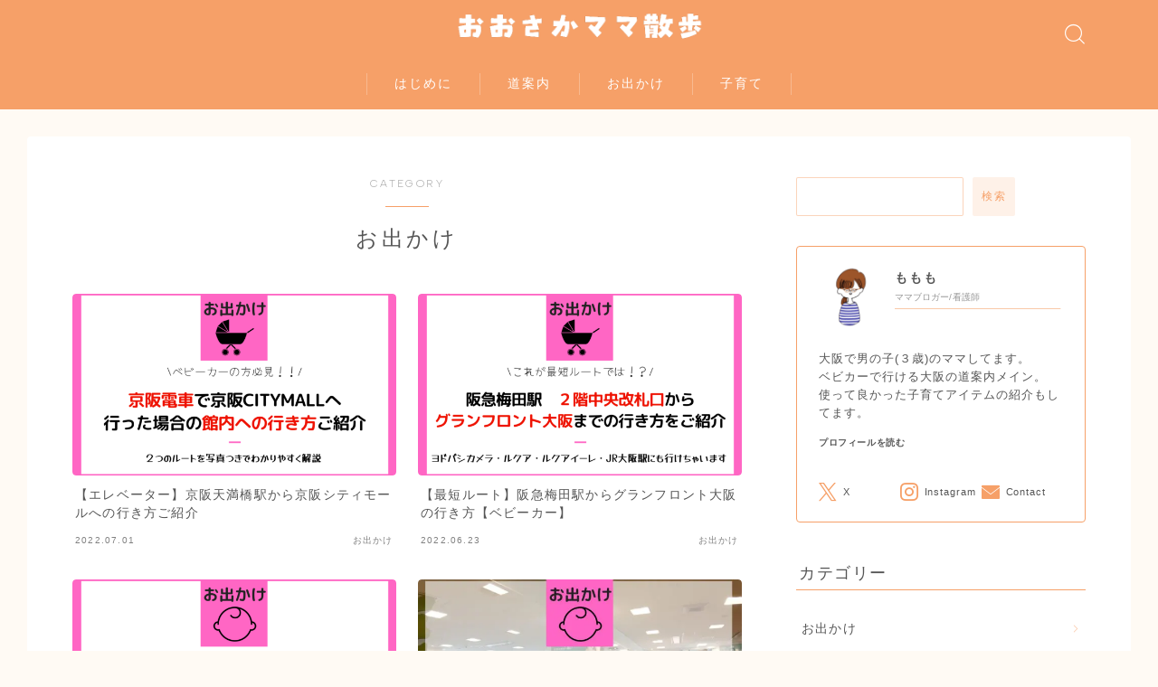

--- FILE ---
content_type: text/html; charset=utf-8
request_url: https://www.google.com/recaptcha/api2/aframe
body_size: -84
content:
<!DOCTYPE HTML><html><head><meta http-equiv="content-type" content="text/html; charset=UTF-8"></head><body><script nonce="QshmZIyIv7JfKVvzk_SQkw">/** Anti-fraud and anti-abuse applications only. See google.com/recaptcha */ try{var clients={'sodar':'https://pagead2.googlesyndication.com/pagead/sodar?'};window.addEventListener("message",function(a){try{if(a.source===window.parent){var b=JSON.parse(a.data);var c=clients[b['id']];if(c){var d=document.createElement('img');d.src=c+b['params']+'&rc='+(localStorage.getItem("rc::a")?sessionStorage.getItem("rc::b"):"");window.document.body.appendChild(d);sessionStorage.setItem("rc::e",parseInt(sessionStorage.getItem("rc::e")||0)+1);localStorage.setItem("rc::h",'1769729911459');}}}catch(b){}});window.parent.postMessage("_grecaptcha_ready", "*");}catch(b){}</script></body></html>